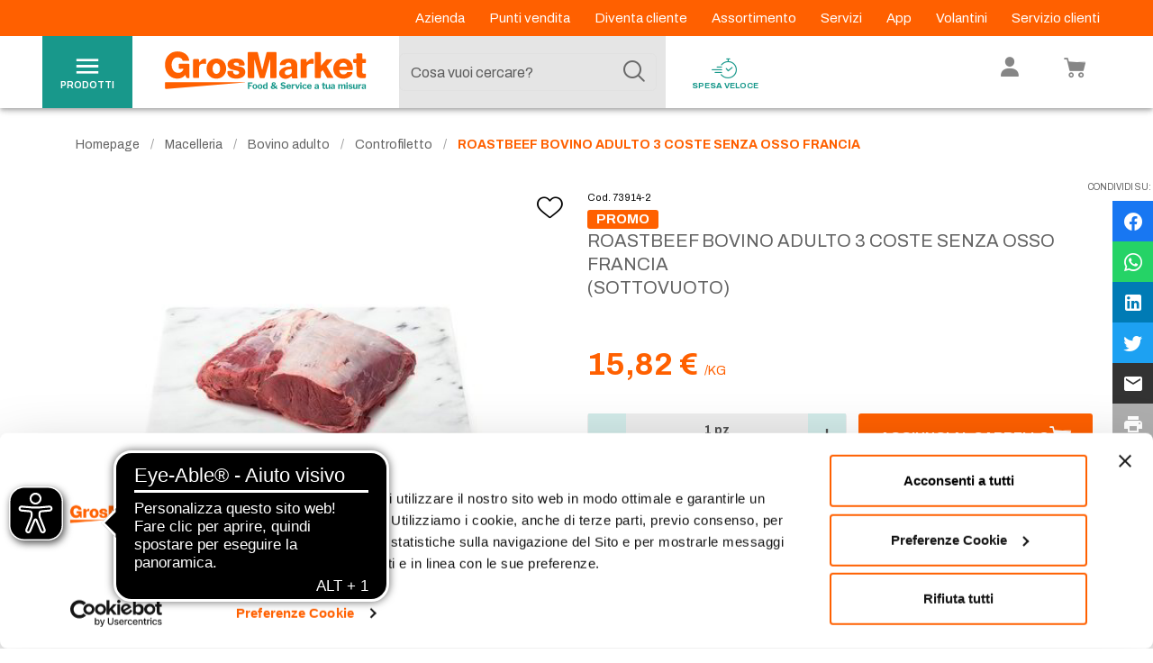

--- FILE ---
content_type: text/html
request_url: https://www.grosmarket.it/product/roastbeef-bovino-adulto-3-coste-senza-osso-francia
body_size: 2505
content:
<!DOCTYPE html><html lang="it"><head><meta charset="utf-8"><meta http-equiv="X-UA-Compatible" content="IE=edge"><meta name="viewport" content="width=device-width,initial-scale=1,maximum-scale=1,minimum-scale=1,user-scalable=no,minimal-ui,viewport-fit=cover"><meta name="apple-mobile-web-app-capable" content="yes"><meta name="apple-mobile-web-app-status-bar-style" content="black"><link rel="icon" href="/favicon.ico"><title>grosmarket</title><script>window.dataLayer = window.dataLayer || [];
      window.dataLayer.push({
        store: "Catalogo Globale",
        client: "site"
      });</script><script async src="https://cdn.eye-able.com/configs/www.grosmarket.it.js"></script><script async src="https://cdn.eye-able.com/public/js/eyeAble.js"></script><link rel="stylesheet" href="https://cdn.jsdelivr.net/npm/@mdi/font@latest/css/materialdesignicons.min.css"><script type="application/ld+json">{
        "@context": "https://schema.org",
        "@type": "Organization",
        "url": "https://www.grosmarket.it",
        "logo": "https://www.grosmarket.it/logo.png"
      }</script><script async src="https://www.google.com/recaptcha/enterprise.js?render=6Le6rM4mAAAAACtLf8gelbfCnILMI1L-wQ85CtgK"></script><link href="/css/chunk-07a530ea.527e0a5d.css" rel="prefetch"><link href="/css/chunk-085ed112.40acf60b.css" rel="prefetch"><link href="/css/chunk-0dd06968.0b3de889.css" rel="prefetch"><link href="/css/chunk-0ecbe532.6bc56ca0.css" rel="prefetch"><link href="/css/chunk-150207bc.57a9f5cc.css" rel="prefetch"><link href="/css/chunk-159ff2e2.0bc36443.css" rel="prefetch"><link href="/css/chunk-1bfa940e.43847ea1.css" rel="prefetch"><link href="/css/chunk-1da123ec.966e3907.css" rel="prefetch"><link href="/css/chunk-1e2ca966.57a9f5cc.css" rel="prefetch"><link href="/css/chunk-1e80a8b4.6d4d447b.css" rel="prefetch"><link href="/css/chunk-1fced0e0.25350611.css" rel="prefetch"><link href="/css/chunk-20897b18.57a9f5cc.css" rel="prefetch"><link href="/css/chunk-23dffd94.0a300b38.css" rel="prefetch"><link href="/css/chunk-2a4a0d5b.736be7f5.css" rel="prefetch"><link href="/css/chunk-2b4e5742.f548d630.css" rel="prefetch"><link href="/css/chunk-2e5a7e56.cc404288.css" rel="prefetch"><link href="/css/chunk-36cc5d19.9491450b.css" rel="prefetch"><link href="/css/chunk-376ee06a.e68317e3.css" rel="prefetch"><link href="/css/chunk-3c513224.00f1ae73.css" rel="prefetch"><link href="/css/chunk-3eb7a1a5.c264f355.css" rel="prefetch"><link href="/css/chunk-424ca384.57a9f5cc.css" rel="prefetch"><link href="/css/chunk-4f80d290.2a820ce3.css" rel="prefetch"><link href="/css/chunk-506533e9.9069e334.css" rel="prefetch"><link href="/css/chunk-540a95b6.17269189.css" rel="prefetch"><link href="/css/chunk-5ac0c796.f20dc8b9.css" rel="prefetch"><link href="/css/chunk-5c1725cf.f52f7c5c.css" rel="prefetch"><link href="/css/chunk-5dacbe49.915cb0c7.css" rel="prefetch"><link href="/css/chunk-5e19aae2.4a672929.css" rel="prefetch"><link href="/css/chunk-5e239336.67d6bc5b.css" rel="prefetch"><link href="/css/chunk-60ae2cfb.57a9f5cc.css" rel="prefetch"><link href="/css/chunk-61b0c727.cac06793.css" rel="prefetch"><link href="/css/chunk-62971a4c.f52f7c5c.css" rel="prefetch"><link href="/css/chunk-62cfc01e.dfd166d6.css" rel="prefetch"><link href="/css/chunk-68836f48.60d09e7c.css" rel="prefetch"><link href="/css/chunk-6b556dd2.551029e1.css" rel="prefetch"><link href="/css/chunk-6ebfcc16.d3a7d197.css" rel="prefetch"><link href="/css/chunk-6ede020e.bdf4acf2.css" rel="prefetch"><link href="/css/chunk-6f041b6e.c6c17074.css" rel="prefetch"><link href="/css/chunk-708ec589.e3929684.css" rel="prefetch"><link href="/css/chunk-719f35bf.c0a7c2bb.css" rel="prefetch"><link href="/css/chunk-741a52e6.551029e1.css" rel="prefetch"><link href="/css/chunk-75ef7ca5.9db8556a.css" rel="prefetch"><link href="/css/chunk-75f168e2.57a9f5cc.css" rel="prefetch"><link href="/css/chunk-796a053e.9bbd422d.css" rel="prefetch"><link href="/css/chunk-7abe3071.57a9f5cc.css" rel="prefetch"><link href="/css/chunk-7b346a9a.6d4d447b.css" rel="prefetch"><link href="/css/chunk-86f16e5c.9d18f8ea.css" rel="prefetch"><link href="/css/chunk-8d4bc642.04d129d1.css" rel="prefetch"><link href="/css/chunk-9b99e248.714e9c2e.css" rel="prefetch"><link href="/css/chunk-9ca46c84.d25b5fc9.css" rel="prefetch"><link href="/css/chunk-b53d707a.57a9f5cc.css" rel="prefetch"><link href="/css/chunk-b6d4d0f8.af829323.css" rel="prefetch"><link href="/css/chunk-c1cf83e8.c4172234.css" rel="prefetch"><link href="/css/chunk-ce4dfd68.a3dd5d40.css" rel="prefetch"><link href="/css/chunk-d7bd7d44.c902e369.css" rel="prefetch"><link href="/css/chunk-d894e256.63235d00.css" rel="prefetch"><link href="/css/chunk-def0f166.aad1fe88.css" rel="prefetch"><link href="/css/chunk-e79e424c.8e5298b2.css" rel="prefetch"><link href="/css/chunk-e8c26246.57a9f5cc.css" rel="prefetch"><link href="/css/chunk-ee36df12.9491450b.css" rel="prefetch"><link href="/css/chunk-eebc22c2.6f2870d1.css" rel="prefetch"><link href="/css/chunk-f3c54254.0e433876.css" rel="prefetch"><link href="/css/chunk-f6e80130.f7f86494.css" rel="prefetch"><link href="/js/analyticsServiceImplementation0.11e07017.js" rel="prefetch"><link href="/js/analyticsServiceImplementation1.176e7a59.js" rel="prefetch"><link href="/js/analyticsServiceImplementation2.c4cd9250.js" rel="prefetch"><link href="/js/analyticsServiceImplementation3.03c75b43.js" rel="prefetch"><link href="/js/analyticsServiceImplementation4.8f9fbf02.js" rel="prefetch"><link href="/js/analyticsServiceImplementation5.376f643d.js" rel="prefetch"><link href="/js/chunk-07a530ea.1e44d51b.js" rel="prefetch"><link href="/js/chunk-085ed112.2df2ed14.js" rel="prefetch"><link href="/js/chunk-0dd06968.cd4dff9e.js" rel="prefetch"><link href="/js/chunk-0ecbe532.7a9bfdc2.js" rel="prefetch"><link href="/js/chunk-150207bc.9aa8c5fd.js" rel="prefetch"><link href="/js/chunk-159ff2e2.698adfa3.js" rel="prefetch"><link href="/js/chunk-1bfa940e.55c382d7.js" rel="prefetch"><link href="/js/chunk-1da123ec.82df0a05.js" rel="prefetch"><link href="/js/chunk-1e2ca966.6a97b57d.js" rel="prefetch"><link href="/js/chunk-1e80a8b4.d488bd81.js" rel="prefetch"><link href="/js/chunk-1fced0e0.0033e859.js" rel="prefetch"><link href="/js/chunk-20897b18.a9a61bea.js" rel="prefetch"><link href="/js/chunk-23dffd94.e3383919.js" rel="prefetch"><link href="/js/chunk-2a4a0d5b.9441d2ca.js" rel="prefetch"><link href="/js/chunk-2b4e5742.5dda285f.js" rel="prefetch"><link href="/js/chunk-2d0e17c3.6c2117d3.js" rel="prefetch"><link href="/js/chunk-2d0e1f84.8162cbb1.js" rel="prefetch"><link href="/js/chunk-2d0e6c45.db758685.js" rel="prefetch"><link href="/js/chunk-2d2086b7.4d491fb8.js" rel="prefetch"><link href="/js/chunk-2d213aac.5e1632de.js" rel="prefetch"><link href="/js/chunk-2d224902.74be2644.js" rel="prefetch"><link href="/js/chunk-2d2308d5.a23fcab2.js" rel="prefetch"><link href="/js/chunk-2e5a7e56.f1458068.js" rel="prefetch"><link href="/js/chunk-36cc5d19.14f010b4.js" rel="prefetch"><link href="/js/chunk-376ee06a.1cb7100d.js" rel="prefetch"><link href="/js/chunk-3c513224.ef059e42.js" rel="prefetch"><link href="/js/chunk-3eb7a1a5.a5c75c77.js" rel="prefetch"><link href="/js/chunk-424ca384.db3d505e.js" rel="prefetch"><link href="/js/chunk-4bed19be.f8971145.js" rel="prefetch"><link href="/js/chunk-4f80d290.7493ca13.js" rel="prefetch"><link href="/js/chunk-506533e9.b1ba490e.js" rel="prefetch"><link href="/js/chunk-540a95b6.165187b6.js" rel="prefetch"><link href="/js/chunk-5ac0c796.5d7f030b.js" rel="prefetch"><link href="/js/chunk-5c1725cf.890e27bb.js" rel="prefetch"><link href="/js/chunk-5dacbe49.a0beaf8b.js" rel="prefetch"><link href="/js/chunk-5e19aae2.462315ef.js" rel="prefetch"><link href="/js/chunk-5e239336.cd31684c.js" rel="prefetch"><link href="/js/chunk-60ae2cfb.652c1b4d.js" rel="prefetch"><link href="/js/chunk-61b0c727.b22f24a5.js" rel="prefetch"><link href="/js/chunk-62971a4c.d8f6aa74.js" rel="prefetch"><link href="/js/chunk-62cfc01e.cadc280e.js" rel="prefetch"><link href="/js/chunk-68836f48.94bb0d05.js" rel="prefetch"><link href="/js/chunk-6b556dd2.faa06dab.js" rel="prefetch"><link href="/js/chunk-6ebfcc16.0a242208.js" rel="prefetch"><link href="/js/chunk-6ede020e.1cc39064.js" rel="prefetch"><link href="/js/chunk-6f041b6e.f2a684ee.js" rel="prefetch"><link href="/js/chunk-708ec589.7af38e66.js" rel="prefetch"><link href="/js/chunk-719f35bf.f1675dd0.js" rel="prefetch"><link href="/js/chunk-72de0926.d1ce44b9.js" rel="prefetch"><link href="/js/chunk-741a52e6.e7ae943e.js" rel="prefetch"><link href="/js/chunk-75ef7ca5.4afa5bde.js" rel="prefetch"><link href="/js/chunk-75f168e2.b143c675.js" rel="prefetch"><link href="/js/chunk-796a053e.6f3f6ea2.js" rel="prefetch"><link href="/js/chunk-7abe3071.6113bd86.js" rel="prefetch"><link href="/js/chunk-7b346a9a.90a3f824.js" rel="prefetch"><link href="/js/chunk-86f16e5c.2f441069.js" rel="prefetch"><link href="/js/chunk-8d4bc642.111d1a79.js" rel="prefetch"><link href="/js/chunk-9b99e248.35a0aefb.js" rel="prefetch"><link href="/js/chunk-9ca46c84.9c9a96db.js" rel="prefetch"><link href="/js/chunk-b53d707a.5690b1d2.js" rel="prefetch"><link href="/js/chunk-b6d4d0f8.476bf074.js" rel="prefetch"><link href="/js/chunk-c1cf83e8.7c39ffad.js" rel="prefetch"><link href="/js/chunk-c69e249c.433a7351.js" rel="prefetch"><link href="/js/chunk-ce4dfd68.f79166b9.js" rel="prefetch"><link href="/js/chunk-d7bd7d44.dc43c9b8.js" rel="prefetch"><link href="/js/chunk-d894e256.93d7494c.js" rel="prefetch"><link href="/js/chunk-def0f166.9f7260f0.js" rel="prefetch"><link href="/js/chunk-e79e424c.7200a769.js" rel="prefetch"><link href="/js/chunk-e8c26246.e144b60b.js" rel="prefetch"><link href="/js/chunk-ee36df12.50a14e6e.js" rel="prefetch"><link href="/js/chunk-eebc22c2.adfb75a3.js" rel="prefetch"><link href="/js/chunk-f3c54254.3edbf04a.js" rel="prefetch"><link href="/js/chunk-f6e80130.a74f3abc.js" rel="prefetch"><link href="/css/chunk-common.058ec79d.css" rel="preload" as="style"><link href="/css/chunk-vendors.365f37dc.css" rel="preload" as="style"><link href="/css/index.c29aafb9.css" rel="preload" as="style"><link href="/js/chunk-common.f826f9ce.js" rel="preload" as="script"><link href="/js/chunk-vendors.ed4fbcf5.js" rel="preload" as="script"><link href="/js/index.7598d997.js" rel="preload" as="script"><link href="/css/chunk-vendors.365f37dc.css" rel="stylesheet"><link href="/css/chunk-common.058ec79d.css" rel="stylesheet"><link href="/css/index.c29aafb9.css" rel="stylesheet"></head><body><noscript><strong>Siamo spiacenti ma grosmarket non funziona correttamente senza Javascript. La preghiamo di abilitare javascript per continuare.</strong></noscript><!--[if lte IE 11]>
      <p class="browsehappy">
        Stai utilizzando un browser troppo vecchio. Per continuare la
        navigazione puoi
        <a href="http://browsehappy.com/">aggiornare il tuo browser</a>.
      </p>
    <![endif]--><div id="app"></div><script src="/js/chunk-vendors.ed4fbcf5.js"></script><script src="/js/chunk-common.f826f9ce.js"></script><script src="/js/index.7598d997.js"></script></body></html>

--- FILE ---
content_type: text/html; charset=utf-8
request_url: https://www.google.com/recaptcha/enterprise/anchor?ar=1&k=6Le6rM4mAAAAACtLf8gelbfCnILMI1L-wQ85CtgK&co=aHR0cHM6Ly93d3cuZ3Jvc21hcmtldC5pdDo0NDM.&hl=en&v=9TiwnJFHeuIw_s0wSd3fiKfN&size=invisible&anchor-ms=20000&execute-ms=30000&cb=1mg5jroz5toi
body_size: 48369
content:
<!DOCTYPE HTML><html dir="ltr" lang="en"><head><meta http-equiv="Content-Type" content="text/html; charset=UTF-8">
<meta http-equiv="X-UA-Compatible" content="IE=edge">
<title>reCAPTCHA</title>
<style type="text/css">
/* cyrillic-ext */
@font-face {
  font-family: 'Roboto';
  font-style: normal;
  font-weight: 400;
  font-stretch: 100%;
  src: url(//fonts.gstatic.com/s/roboto/v48/KFO7CnqEu92Fr1ME7kSn66aGLdTylUAMa3GUBHMdazTgWw.woff2) format('woff2');
  unicode-range: U+0460-052F, U+1C80-1C8A, U+20B4, U+2DE0-2DFF, U+A640-A69F, U+FE2E-FE2F;
}
/* cyrillic */
@font-face {
  font-family: 'Roboto';
  font-style: normal;
  font-weight: 400;
  font-stretch: 100%;
  src: url(//fonts.gstatic.com/s/roboto/v48/KFO7CnqEu92Fr1ME7kSn66aGLdTylUAMa3iUBHMdazTgWw.woff2) format('woff2');
  unicode-range: U+0301, U+0400-045F, U+0490-0491, U+04B0-04B1, U+2116;
}
/* greek-ext */
@font-face {
  font-family: 'Roboto';
  font-style: normal;
  font-weight: 400;
  font-stretch: 100%;
  src: url(//fonts.gstatic.com/s/roboto/v48/KFO7CnqEu92Fr1ME7kSn66aGLdTylUAMa3CUBHMdazTgWw.woff2) format('woff2');
  unicode-range: U+1F00-1FFF;
}
/* greek */
@font-face {
  font-family: 'Roboto';
  font-style: normal;
  font-weight: 400;
  font-stretch: 100%;
  src: url(//fonts.gstatic.com/s/roboto/v48/KFO7CnqEu92Fr1ME7kSn66aGLdTylUAMa3-UBHMdazTgWw.woff2) format('woff2');
  unicode-range: U+0370-0377, U+037A-037F, U+0384-038A, U+038C, U+038E-03A1, U+03A3-03FF;
}
/* math */
@font-face {
  font-family: 'Roboto';
  font-style: normal;
  font-weight: 400;
  font-stretch: 100%;
  src: url(//fonts.gstatic.com/s/roboto/v48/KFO7CnqEu92Fr1ME7kSn66aGLdTylUAMawCUBHMdazTgWw.woff2) format('woff2');
  unicode-range: U+0302-0303, U+0305, U+0307-0308, U+0310, U+0312, U+0315, U+031A, U+0326-0327, U+032C, U+032F-0330, U+0332-0333, U+0338, U+033A, U+0346, U+034D, U+0391-03A1, U+03A3-03A9, U+03B1-03C9, U+03D1, U+03D5-03D6, U+03F0-03F1, U+03F4-03F5, U+2016-2017, U+2034-2038, U+203C, U+2040, U+2043, U+2047, U+2050, U+2057, U+205F, U+2070-2071, U+2074-208E, U+2090-209C, U+20D0-20DC, U+20E1, U+20E5-20EF, U+2100-2112, U+2114-2115, U+2117-2121, U+2123-214F, U+2190, U+2192, U+2194-21AE, U+21B0-21E5, U+21F1-21F2, U+21F4-2211, U+2213-2214, U+2216-22FF, U+2308-230B, U+2310, U+2319, U+231C-2321, U+2336-237A, U+237C, U+2395, U+239B-23B7, U+23D0, U+23DC-23E1, U+2474-2475, U+25AF, U+25B3, U+25B7, U+25BD, U+25C1, U+25CA, U+25CC, U+25FB, U+266D-266F, U+27C0-27FF, U+2900-2AFF, U+2B0E-2B11, U+2B30-2B4C, U+2BFE, U+3030, U+FF5B, U+FF5D, U+1D400-1D7FF, U+1EE00-1EEFF;
}
/* symbols */
@font-face {
  font-family: 'Roboto';
  font-style: normal;
  font-weight: 400;
  font-stretch: 100%;
  src: url(//fonts.gstatic.com/s/roboto/v48/KFO7CnqEu92Fr1ME7kSn66aGLdTylUAMaxKUBHMdazTgWw.woff2) format('woff2');
  unicode-range: U+0001-000C, U+000E-001F, U+007F-009F, U+20DD-20E0, U+20E2-20E4, U+2150-218F, U+2190, U+2192, U+2194-2199, U+21AF, U+21E6-21F0, U+21F3, U+2218-2219, U+2299, U+22C4-22C6, U+2300-243F, U+2440-244A, U+2460-24FF, U+25A0-27BF, U+2800-28FF, U+2921-2922, U+2981, U+29BF, U+29EB, U+2B00-2BFF, U+4DC0-4DFF, U+FFF9-FFFB, U+10140-1018E, U+10190-1019C, U+101A0, U+101D0-101FD, U+102E0-102FB, U+10E60-10E7E, U+1D2C0-1D2D3, U+1D2E0-1D37F, U+1F000-1F0FF, U+1F100-1F1AD, U+1F1E6-1F1FF, U+1F30D-1F30F, U+1F315, U+1F31C, U+1F31E, U+1F320-1F32C, U+1F336, U+1F378, U+1F37D, U+1F382, U+1F393-1F39F, U+1F3A7-1F3A8, U+1F3AC-1F3AF, U+1F3C2, U+1F3C4-1F3C6, U+1F3CA-1F3CE, U+1F3D4-1F3E0, U+1F3ED, U+1F3F1-1F3F3, U+1F3F5-1F3F7, U+1F408, U+1F415, U+1F41F, U+1F426, U+1F43F, U+1F441-1F442, U+1F444, U+1F446-1F449, U+1F44C-1F44E, U+1F453, U+1F46A, U+1F47D, U+1F4A3, U+1F4B0, U+1F4B3, U+1F4B9, U+1F4BB, U+1F4BF, U+1F4C8-1F4CB, U+1F4D6, U+1F4DA, U+1F4DF, U+1F4E3-1F4E6, U+1F4EA-1F4ED, U+1F4F7, U+1F4F9-1F4FB, U+1F4FD-1F4FE, U+1F503, U+1F507-1F50B, U+1F50D, U+1F512-1F513, U+1F53E-1F54A, U+1F54F-1F5FA, U+1F610, U+1F650-1F67F, U+1F687, U+1F68D, U+1F691, U+1F694, U+1F698, U+1F6AD, U+1F6B2, U+1F6B9-1F6BA, U+1F6BC, U+1F6C6-1F6CF, U+1F6D3-1F6D7, U+1F6E0-1F6EA, U+1F6F0-1F6F3, U+1F6F7-1F6FC, U+1F700-1F7FF, U+1F800-1F80B, U+1F810-1F847, U+1F850-1F859, U+1F860-1F887, U+1F890-1F8AD, U+1F8B0-1F8BB, U+1F8C0-1F8C1, U+1F900-1F90B, U+1F93B, U+1F946, U+1F984, U+1F996, U+1F9E9, U+1FA00-1FA6F, U+1FA70-1FA7C, U+1FA80-1FA89, U+1FA8F-1FAC6, U+1FACE-1FADC, U+1FADF-1FAE9, U+1FAF0-1FAF8, U+1FB00-1FBFF;
}
/* vietnamese */
@font-face {
  font-family: 'Roboto';
  font-style: normal;
  font-weight: 400;
  font-stretch: 100%;
  src: url(//fonts.gstatic.com/s/roboto/v48/KFO7CnqEu92Fr1ME7kSn66aGLdTylUAMa3OUBHMdazTgWw.woff2) format('woff2');
  unicode-range: U+0102-0103, U+0110-0111, U+0128-0129, U+0168-0169, U+01A0-01A1, U+01AF-01B0, U+0300-0301, U+0303-0304, U+0308-0309, U+0323, U+0329, U+1EA0-1EF9, U+20AB;
}
/* latin-ext */
@font-face {
  font-family: 'Roboto';
  font-style: normal;
  font-weight: 400;
  font-stretch: 100%;
  src: url(//fonts.gstatic.com/s/roboto/v48/KFO7CnqEu92Fr1ME7kSn66aGLdTylUAMa3KUBHMdazTgWw.woff2) format('woff2');
  unicode-range: U+0100-02BA, U+02BD-02C5, U+02C7-02CC, U+02CE-02D7, U+02DD-02FF, U+0304, U+0308, U+0329, U+1D00-1DBF, U+1E00-1E9F, U+1EF2-1EFF, U+2020, U+20A0-20AB, U+20AD-20C0, U+2113, U+2C60-2C7F, U+A720-A7FF;
}
/* latin */
@font-face {
  font-family: 'Roboto';
  font-style: normal;
  font-weight: 400;
  font-stretch: 100%;
  src: url(//fonts.gstatic.com/s/roboto/v48/KFO7CnqEu92Fr1ME7kSn66aGLdTylUAMa3yUBHMdazQ.woff2) format('woff2');
  unicode-range: U+0000-00FF, U+0131, U+0152-0153, U+02BB-02BC, U+02C6, U+02DA, U+02DC, U+0304, U+0308, U+0329, U+2000-206F, U+20AC, U+2122, U+2191, U+2193, U+2212, U+2215, U+FEFF, U+FFFD;
}
/* cyrillic-ext */
@font-face {
  font-family: 'Roboto';
  font-style: normal;
  font-weight: 500;
  font-stretch: 100%;
  src: url(//fonts.gstatic.com/s/roboto/v48/KFO7CnqEu92Fr1ME7kSn66aGLdTylUAMa3GUBHMdazTgWw.woff2) format('woff2');
  unicode-range: U+0460-052F, U+1C80-1C8A, U+20B4, U+2DE0-2DFF, U+A640-A69F, U+FE2E-FE2F;
}
/* cyrillic */
@font-face {
  font-family: 'Roboto';
  font-style: normal;
  font-weight: 500;
  font-stretch: 100%;
  src: url(//fonts.gstatic.com/s/roboto/v48/KFO7CnqEu92Fr1ME7kSn66aGLdTylUAMa3iUBHMdazTgWw.woff2) format('woff2');
  unicode-range: U+0301, U+0400-045F, U+0490-0491, U+04B0-04B1, U+2116;
}
/* greek-ext */
@font-face {
  font-family: 'Roboto';
  font-style: normal;
  font-weight: 500;
  font-stretch: 100%;
  src: url(//fonts.gstatic.com/s/roboto/v48/KFO7CnqEu92Fr1ME7kSn66aGLdTylUAMa3CUBHMdazTgWw.woff2) format('woff2');
  unicode-range: U+1F00-1FFF;
}
/* greek */
@font-face {
  font-family: 'Roboto';
  font-style: normal;
  font-weight: 500;
  font-stretch: 100%;
  src: url(//fonts.gstatic.com/s/roboto/v48/KFO7CnqEu92Fr1ME7kSn66aGLdTylUAMa3-UBHMdazTgWw.woff2) format('woff2');
  unicode-range: U+0370-0377, U+037A-037F, U+0384-038A, U+038C, U+038E-03A1, U+03A3-03FF;
}
/* math */
@font-face {
  font-family: 'Roboto';
  font-style: normal;
  font-weight: 500;
  font-stretch: 100%;
  src: url(//fonts.gstatic.com/s/roboto/v48/KFO7CnqEu92Fr1ME7kSn66aGLdTylUAMawCUBHMdazTgWw.woff2) format('woff2');
  unicode-range: U+0302-0303, U+0305, U+0307-0308, U+0310, U+0312, U+0315, U+031A, U+0326-0327, U+032C, U+032F-0330, U+0332-0333, U+0338, U+033A, U+0346, U+034D, U+0391-03A1, U+03A3-03A9, U+03B1-03C9, U+03D1, U+03D5-03D6, U+03F0-03F1, U+03F4-03F5, U+2016-2017, U+2034-2038, U+203C, U+2040, U+2043, U+2047, U+2050, U+2057, U+205F, U+2070-2071, U+2074-208E, U+2090-209C, U+20D0-20DC, U+20E1, U+20E5-20EF, U+2100-2112, U+2114-2115, U+2117-2121, U+2123-214F, U+2190, U+2192, U+2194-21AE, U+21B0-21E5, U+21F1-21F2, U+21F4-2211, U+2213-2214, U+2216-22FF, U+2308-230B, U+2310, U+2319, U+231C-2321, U+2336-237A, U+237C, U+2395, U+239B-23B7, U+23D0, U+23DC-23E1, U+2474-2475, U+25AF, U+25B3, U+25B7, U+25BD, U+25C1, U+25CA, U+25CC, U+25FB, U+266D-266F, U+27C0-27FF, U+2900-2AFF, U+2B0E-2B11, U+2B30-2B4C, U+2BFE, U+3030, U+FF5B, U+FF5D, U+1D400-1D7FF, U+1EE00-1EEFF;
}
/* symbols */
@font-face {
  font-family: 'Roboto';
  font-style: normal;
  font-weight: 500;
  font-stretch: 100%;
  src: url(//fonts.gstatic.com/s/roboto/v48/KFO7CnqEu92Fr1ME7kSn66aGLdTylUAMaxKUBHMdazTgWw.woff2) format('woff2');
  unicode-range: U+0001-000C, U+000E-001F, U+007F-009F, U+20DD-20E0, U+20E2-20E4, U+2150-218F, U+2190, U+2192, U+2194-2199, U+21AF, U+21E6-21F0, U+21F3, U+2218-2219, U+2299, U+22C4-22C6, U+2300-243F, U+2440-244A, U+2460-24FF, U+25A0-27BF, U+2800-28FF, U+2921-2922, U+2981, U+29BF, U+29EB, U+2B00-2BFF, U+4DC0-4DFF, U+FFF9-FFFB, U+10140-1018E, U+10190-1019C, U+101A0, U+101D0-101FD, U+102E0-102FB, U+10E60-10E7E, U+1D2C0-1D2D3, U+1D2E0-1D37F, U+1F000-1F0FF, U+1F100-1F1AD, U+1F1E6-1F1FF, U+1F30D-1F30F, U+1F315, U+1F31C, U+1F31E, U+1F320-1F32C, U+1F336, U+1F378, U+1F37D, U+1F382, U+1F393-1F39F, U+1F3A7-1F3A8, U+1F3AC-1F3AF, U+1F3C2, U+1F3C4-1F3C6, U+1F3CA-1F3CE, U+1F3D4-1F3E0, U+1F3ED, U+1F3F1-1F3F3, U+1F3F5-1F3F7, U+1F408, U+1F415, U+1F41F, U+1F426, U+1F43F, U+1F441-1F442, U+1F444, U+1F446-1F449, U+1F44C-1F44E, U+1F453, U+1F46A, U+1F47D, U+1F4A3, U+1F4B0, U+1F4B3, U+1F4B9, U+1F4BB, U+1F4BF, U+1F4C8-1F4CB, U+1F4D6, U+1F4DA, U+1F4DF, U+1F4E3-1F4E6, U+1F4EA-1F4ED, U+1F4F7, U+1F4F9-1F4FB, U+1F4FD-1F4FE, U+1F503, U+1F507-1F50B, U+1F50D, U+1F512-1F513, U+1F53E-1F54A, U+1F54F-1F5FA, U+1F610, U+1F650-1F67F, U+1F687, U+1F68D, U+1F691, U+1F694, U+1F698, U+1F6AD, U+1F6B2, U+1F6B9-1F6BA, U+1F6BC, U+1F6C6-1F6CF, U+1F6D3-1F6D7, U+1F6E0-1F6EA, U+1F6F0-1F6F3, U+1F6F7-1F6FC, U+1F700-1F7FF, U+1F800-1F80B, U+1F810-1F847, U+1F850-1F859, U+1F860-1F887, U+1F890-1F8AD, U+1F8B0-1F8BB, U+1F8C0-1F8C1, U+1F900-1F90B, U+1F93B, U+1F946, U+1F984, U+1F996, U+1F9E9, U+1FA00-1FA6F, U+1FA70-1FA7C, U+1FA80-1FA89, U+1FA8F-1FAC6, U+1FACE-1FADC, U+1FADF-1FAE9, U+1FAF0-1FAF8, U+1FB00-1FBFF;
}
/* vietnamese */
@font-face {
  font-family: 'Roboto';
  font-style: normal;
  font-weight: 500;
  font-stretch: 100%;
  src: url(//fonts.gstatic.com/s/roboto/v48/KFO7CnqEu92Fr1ME7kSn66aGLdTylUAMa3OUBHMdazTgWw.woff2) format('woff2');
  unicode-range: U+0102-0103, U+0110-0111, U+0128-0129, U+0168-0169, U+01A0-01A1, U+01AF-01B0, U+0300-0301, U+0303-0304, U+0308-0309, U+0323, U+0329, U+1EA0-1EF9, U+20AB;
}
/* latin-ext */
@font-face {
  font-family: 'Roboto';
  font-style: normal;
  font-weight: 500;
  font-stretch: 100%;
  src: url(//fonts.gstatic.com/s/roboto/v48/KFO7CnqEu92Fr1ME7kSn66aGLdTylUAMa3KUBHMdazTgWw.woff2) format('woff2');
  unicode-range: U+0100-02BA, U+02BD-02C5, U+02C7-02CC, U+02CE-02D7, U+02DD-02FF, U+0304, U+0308, U+0329, U+1D00-1DBF, U+1E00-1E9F, U+1EF2-1EFF, U+2020, U+20A0-20AB, U+20AD-20C0, U+2113, U+2C60-2C7F, U+A720-A7FF;
}
/* latin */
@font-face {
  font-family: 'Roboto';
  font-style: normal;
  font-weight: 500;
  font-stretch: 100%;
  src: url(//fonts.gstatic.com/s/roboto/v48/KFO7CnqEu92Fr1ME7kSn66aGLdTylUAMa3yUBHMdazQ.woff2) format('woff2');
  unicode-range: U+0000-00FF, U+0131, U+0152-0153, U+02BB-02BC, U+02C6, U+02DA, U+02DC, U+0304, U+0308, U+0329, U+2000-206F, U+20AC, U+2122, U+2191, U+2193, U+2212, U+2215, U+FEFF, U+FFFD;
}
/* cyrillic-ext */
@font-face {
  font-family: 'Roboto';
  font-style: normal;
  font-weight: 900;
  font-stretch: 100%;
  src: url(//fonts.gstatic.com/s/roboto/v48/KFO7CnqEu92Fr1ME7kSn66aGLdTylUAMa3GUBHMdazTgWw.woff2) format('woff2');
  unicode-range: U+0460-052F, U+1C80-1C8A, U+20B4, U+2DE0-2DFF, U+A640-A69F, U+FE2E-FE2F;
}
/* cyrillic */
@font-face {
  font-family: 'Roboto';
  font-style: normal;
  font-weight: 900;
  font-stretch: 100%;
  src: url(//fonts.gstatic.com/s/roboto/v48/KFO7CnqEu92Fr1ME7kSn66aGLdTylUAMa3iUBHMdazTgWw.woff2) format('woff2');
  unicode-range: U+0301, U+0400-045F, U+0490-0491, U+04B0-04B1, U+2116;
}
/* greek-ext */
@font-face {
  font-family: 'Roboto';
  font-style: normal;
  font-weight: 900;
  font-stretch: 100%;
  src: url(//fonts.gstatic.com/s/roboto/v48/KFO7CnqEu92Fr1ME7kSn66aGLdTylUAMa3CUBHMdazTgWw.woff2) format('woff2');
  unicode-range: U+1F00-1FFF;
}
/* greek */
@font-face {
  font-family: 'Roboto';
  font-style: normal;
  font-weight: 900;
  font-stretch: 100%;
  src: url(//fonts.gstatic.com/s/roboto/v48/KFO7CnqEu92Fr1ME7kSn66aGLdTylUAMa3-UBHMdazTgWw.woff2) format('woff2');
  unicode-range: U+0370-0377, U+037A-037F, U+0384-038A, U+038C, U+038E-03A1, U+03A3-03FF;
}
/* math */
@font-face {
  font-family: 'Roboto';
  font-style: normal;
  font-weight: 900;
  font-stretch: 100%;
  src: url(//fonts.gstatic.com/s/roboto/v48/KFO7CnqEu92Fr1ME7kSn66aGLdTylUAMawCUBHMdazTgWw.woff2) format('woff2');
  unicode-range: U+0302-0303, U+0305, U+0307-0308, U+0310, U+0312, U+0315, U+031A, U+0326-0327, U+032C, U+032F-0330, U+0332-0333, U+0338, U+033A, U+0346, U+034D, U+0391-03A1, U+03A3-03A9, U+03B1-03C9, U+03D1, U+03D5-03D6, U+03F0-03F1, U+03F4-03F5, U+2016-2017, U+2034-2038, U+203C, U+2040, U+2043, U+2047, U+2050, U+2057, U+205F, U+2070-2071, U+2074-208E, U+2090-209C, U+20D0-20DC, U+20E1, U+20E5-20EF, U+2100-2112, U+2114-2115, U+2117-2121, U+2123-214F, U+2190, U+2192, U+2194-21AE, U+21B0-21E5, U+21F1-21F2, U+21F4-2211, U+2213-2214, U+2216-22FF, U+2308-230B, U+2310, U+2319, U+231C-2321, U+2336-237A, U+237C, U+2395, U+239B-23B7, U+23D0, U+23DC-23E1, U+2474-2475, U+25AF, U+25B3, U+25B7, U+25BD, U+25C1, U+25CA, U+25CC, U+25FB, U+266D-266F, U+27C0-27FF, U+2900-2AFF, U+2B0E-2B11, U+2B30-2B4C, U+2BFE, U+3030, U+FF5B, U+FF5D, U+1D400-1D7FF, U+1EE00-1EEFF;
}
/* symbols */
@font-face {
  font-family: 'Roboto';
  font-style: normal;
  font-weight: 900;
  font-stretch: 100%;
  src: url(//fonts.gstatic.com/s/roboto/v48/KFO7CnqEu92Fr1ME7kSn66aGLdTylUAMaxKUBHMdazTgWw.woff2) format('woff2');
  unicode-range: U+0001-000C, U+000E-001F, U+007F-009F, U+20DD-20E0, U+20E2-20E4, U+2150-218F, U+2190, U+2192, U+2194-2199, U+21AF, U+21E6-21F0, U+21F3, U+2218-2219, U+2299, U+22C4-22C6, U+2300-243F, U+2440-244A, U+2460-24FF, U+25A0-27BF, U+2800-28FF, U+2921-2922, U+2981, U+29BF, U+29EB, U+2B00-2BFF, U+4DC0-4DFF, U+FFF9-FFFB, U+10140-1018E, U+10190-1019C, U+101A0, U+101D0-101FD, U+102E0-102FB, U+10E60-10E7E, U+1D2C0-1D2D3, U+1D2E0-1D37F, U+1F000-1F0FF, U+1F100-1F1AD, U+1F1E6-1F1FF, U+1F30D-1F30F, U+1F315, U+1F31C, U+1F31E, U+1F320-1F32C, U+1F336, U+1F378, U+1F37D, U+1F382, U+1F393-1F39F, U+1F3A7-1F3A8, U+1F3AC-1F3AF, U+1F3C2, U+1F3C4-1F3C6, U+1F3CA-1F3CE, U+1F3D4-1F3E0, U+1F3ED, U+1F3F1-1F3F3, U+1F3F5-1F3F7, U+1F408, U+1F415, U+1F41F, U+1F426, U+1F43F, U+1F441-1F442, U+1F444, U+1F446-1F449, U+1F44C-1F44E, U+1F453, U+1F46A, U+1F47D, U+1F4A3, U+1F4B0, U+1F4B3, U+1F4B9, U+1F4BB, U+1F4BF, U+1F4C8-1F4CB, U+1F4D6, U+1F4DA, U+1F4DF, U+1F4E3-1F4E6, U+1F4EA-1F4ED, U+1F4F7, U+1F4F9-1F4FB, U+1F4FD-1F4FE, U+1F503, U+1F507-1F50B, U+1F50D, U+1F512-1F513, U+1F53E-1F54A, U+1F54F-1F5FA, U+1F610, U+1F650-1F67F, U+1F687, U+1F68D, U+1F691, U+1F694, U+1F698, U+1F6AD, U+1F6B2, U+1F6B9-1F6BA, U+1F6BC, U+1F6C6-1F6CF, U+1F6D3-1F6D7, U+1F6E0-1F6EA, U+1F6F0-1F6F3, U+1F6F7-1F6FC, U+1F700-1F7FF, U+1F800-1F80B, U+1F810-1F847, U+1F850-1F859, U+1F860-1F887, U+1F890-1F8AD, U+1F8B0-1F8BB, U+1F8C0-1F8C1, U+1F900-1F90B, U+1F93B, U+1F946, U+1F984, U+1F996, U+1F9E9, U+1FA00-1FA6F, U+1FA70-1FA7C, U+1FA80-1FA89, U+1FA8F-1FAC6, U+1FACE-1FADC, U+1FADF-1FAE9, U+1FAF0-1FAF8, U+1FB00-1FBFF;
}
/* vietnamese */
@font-face {
  font-family: 'Roboto';
  font-style: normal;
  font-weight: 900;
  font-stretch: 100%;
  src: url(//fonts.gstatic.com/s/roboto/v48/KFO7CnqEu92Fr1ME7kSn66aGLdTylUAMa3OUBHMdazTgWw.woff2) format('woff2');
  unicode-range: U+0102-0103, U+0110-0111, U+0128-0129, U+0168-0169, U+01A0-01A1, U+01AF-01B0, U+0300-0301, U+0303-0304, U+0308-0309, U+0323, U+0329, U+1EA0-1EF9, U+20AB;
}
/* latin-ext */
@font-face {
  font-family: 'Roboto';
  font-style: normal;
  font-weight: 900;
  font-stretch: 100%;
  src: url(//fonts.gstatic.com/s/roboto/v48/KFO7CnqEu92Fr1ME7kSn66aGLdTylUAMa3KUBHMdazTgWw.woff2) format('woff2');
  unicode-range: U+0100-02BA, U+02BD-02C5, U+02C7-02CC, U+02CE-02D7, U+02DD-02FF, U+0304, U+0308, U+0329, U+1D00-1DBF, U+1E00-1E9F, U+1EF2-1EFF, U+2020, U+20A0-20AB, U+20AD-20C0, U+2113, U+2C60-2C7F, U+A720-A7FF;
}
/* latin */
@font-face {
  font-family: 'Roboto';
  font-style: normal;
  font-weight: 900;
  font-stretch: 100%;
  src: url(//fonts.gstatic.com/s/roboto/v48/KFO7CnqEu92Fr1ME7kSn66aGLdTylUAMa3yUBHMdazQ.woff2) format('woff2');
  unicode-range: U+0000-00FF, U+0131, U+0152-0153, U+02BB-02BC, U+02C6, U+02DA, U+02DC, U+0304, U+0308, U+0329, U+2000-206F, U+20AC, U+2122, U+2191, U+2193, U+2212, U+2215, U+FEFF, U+FFFD;
}

</style>
<link rel="stylesheet" type="text/css" href="https://www.gstatic.com/recaptcha/releases/9TiwnJFHeuIw_s0wSd3fiKfN/styles__ltr.css">
<script nonce="IoDGAmD_QBbt6jtyBqNCQg" type="text/javascript">window['__recaptcha_api'] = 'https://www.google.com/recaptcha/enterprise/';</script>
<script type="text/javascript" src="https://www.gstatic.com/recaptcha/releases/9TiwnJFHeuIw_s0wSd3fiKfN/recaptcha__en.js" nonce="IoDGAmD_QBbt6jtyBqNCQg">
      
    </script></head>
<body><div id="rc-anchor-alert" class="rc-anchor-alert"></div>
<input type="hidden" id="recaptcha-token" value="[base64]">
<script type="text/javascript" nonce="IoDGAmD_QBbt6jtyBqNCQg">
      recaptcha.anchor.Main.init("[\x22ainput\x22,[\x22bgdata\x22,\x22\x22,\[base64]/[base64]/[base64]/[base64]/[base64]/[base64]/[base64]/[base64]/[base64]/[base64]\\u003d\x22,\[base64]\x22,\x22GcOhw7zDhMOMYgLDrcO7wrbCkcOcbcKEwpDDqMOJw5dpwpwDDQsUw718VlU6Zj/[base64]/[base64]/w5/[base64]/Co04yazhWDxfDnsO6w6jDh8Kmw4BKbMOMRXF9wrfDthFww4rDr8K7GRfDqsKqwoIWIEPCpRN/w6gmwqrCiEo+dcONfkxVw6QcBMK4wpUYwo1IYcOAf8OSw4RnAzHDnkPCucKvE8KYGMKFGMKFw5vChcKCwoAww7vDiV4Hw4vDpgvCuVZNw7EfCsKVHi/[base64]/SMOxw7zCrx3ChSw6wp4EwopARMKGVcKzaz3DrWhUQcK8wrvDusK3w5bDk8KXw7LDkC3CiUjCoMOiwp7Cn8K3wqvDgR7DrcKtI8K3dlbDvMOcwpbDmMKYw5zCgMOewpYnTcKrwpZ9Rxt5wpwZwpQ1PcK6wqfDnGnDqsKQw5XCv8OaDW9SwpYrwr/[base64]/Cn0vCmHlQw549IVnCisOLwpktw7/[base64]/Ch8OBVsK4wpNKNhUzYBvDicOACF/[base64]/wrjDnXYfw4LCocKGacOsX8KAwpQNS2VZw4rDksOowpMUak/CkcKgwp3CgmAQw77Dp8OeCFLDqsORODXCq8OOPzjCs2QxwpPCmh/DrUx9w4pjS8KFJW9UwrPCvMKjw7bDtcKaw7XDo0BMEcKMwozCscKdEhdKwofDpT1Fw5vDslpWw7zDksOAVFPDgm/[base64]/S8K3BVN5DsKew53CsiVmH0/DncKocnPCgsKTwqcCw6LCiCzDkHDClmbDiGTCpcKGFMKnF8OMTMO7PsKISH83w6AhwrVcfcOpG8OoDgUxwrTDs8OBwoLDlk03w6Edw4LDpsKuwqgeFsO/w5/ChGjCikrCgMOvw7JtR8OUwr9Nw7bCkcK/[base64]/CucOEb8KBfMKEw5jCmTXCikbCnEALw4vCiMOlPAtcw7DDuB92w4I3w6tswpRTD2s3wqoKw4NwciVUcRPDj3PDo8OuJjhnwoMKWhXCklE7RsKHKcOswrDCiCbCsMKUwoLCgsO7cMOEez/DmAc4w7LChm3DgcOGwoUxwqHDosKFEC/DnTYUwqDDgSF8fj3DoMOKwrcDw6XDvCdBPsK/w65mwrLDkcKhw6DDs0kJw5bDs8KhwqN1w6RXAsOqwqzDt8KqJMOwKMKZwojCmMKSw7Fyw7HClcKGw7FzTcK3e8O5dcOHw7PCsnbCn8OfMQfDkk7ChFESwoHCmsKbPcO7wq0TwqwxGEQ4w41HT8KvwpMLZFJ0woQuwp/DpX7CvcKpN1kaw4XCiTR7J8Oqw7zDq8O3wqHCplzDrMKdXhRtwq/[base64]/JlvDtsOZwoHCk8KOf8OCw4zCpykww5ZNeX0eGnrDjMOgQsKCw6dRw6XCiAzDrFvDqUZPJcKGWEchaUR5eMKTMcOnw5/[base64]/CqsORUsOCOMOew4ZKwqA3wr17LGPDk8KXYsOEw5BOw4N3wpw6LSRDw5R0w4B0EcOKJVtdw6rDlcOaw5rDhMKRNynDiy3DlAHDnGDCs8KWHcOzMgjDtsOhBcKHw5VzEyTDhVPDqADCiR8ewqnCtBoywq7Cp8KswoR2wolxJnLDrsK0wqd/OUxfLMKtwpfDnsOde8KPEcOuwocEacKMw5TDqsK3HDhow4bCqDpTWDtFw43CqcOlEsOddzTCrH84wodAGlbCq8Oaw7NuZDJtEcOxwpg9QcKJCsKgwpd0w4ZxdiPDhH5GwobCp8KZDWIHw5o8wrc8YMKvw6HCiFnDrMOdd8OIwq/ChD1UAjfDg8K1wrTCiknDu0cnw4tlEW/CjMOvwo0mZ8OeNMK/KHVmw6HDvFA/w4xQZnfDucOOLklNw7F1wp/CpsOVw6ZNwrbClMOoY8KOw6oKZyVYNzsJXsKCIMKzw5knwpQew5R4Z8OyaStsBGcbw5PDs3LDnMK5CUskcn5Rw7PChUNdRWtQIEzDvUvChAcaeXEgwoPDqX/CpTpta0IxCwISAMKgw7AUfhHCkcKfwqwrwrAbWcODWsKUFAEWW8ONwqpnwr53w7PCiMOVYsOqGH/[base64]/CsgjCrzEVw6DDijjClFXDoT4Bwp/Cr8Oiw7dDESnDohDCrsOiw7Qgw7PDncOLwojDnWTCpsOJwrTDgsOlw7VSKhrCrVfDgCgIVGjDo1oow71lw4jColrCpkXCr8Kew5HCuwQMwpjCpMKswrsdSsOvwpF3KWrCmn0IecK/w4hTw7HCosOzwo7DpMOIBnXDg8K9wr3DtR3DhMKKKMKdw5jCv8KowqbChCExEMK4UFJ1w517wrYywqZgw7FMw5fCg1kSIcO/wqt+w7pZNHUvw5XDpwnDjcKEwr7CkRLDvMOfw4rDt8OeEnxhOBZUE3YeLMO3w4vDgMKvw5w2Kh4sJMKJwoQCV1XDhnlvbGDDmC1OF3wpwoHDvcKCVDd7w6A2w4hlwoHDoEfCvMOnUSfDncOGw4Q8woMHw6Z+w5LCuC0YNcK/T8Odwolkw7VmWcO1U3csI0TDiSbDkMOQw6TCuV8Gw6rDp1vDvsKJAH3CiMO+CMOPw5AeJkLCpHlQR3PDs8OJS8O1woIrwrN4KHl2woDDoMK4IsKPw5lqw4/DtMOjd8OzcT0Lw6g7M8KRwoDCuwHCqsOlb8OUDXXDs2V6bsOow4AZw63Dk8KZDlR+dn5JwrElwpE0CcOuw5kRwqHCkEpvwobCiw06wo7CmgRsScO5w7DDksKUw6HDpgZzHkbCpcO9VS4TXsOkfzjDjSjCjsOceifCpjYaegbDh2rDicO5w6HDjMOSDVHCkT83wq/Duzgow7bCsMK5wqpRwqzDohxNWhXDi8Orw6hwT8OgwqLDmgjDlsOfX0jCmUp2w7/Cv8K7wrgFwoMaK8K9NmFRScKtwqUIQcOiS8Oiw7jCusOpw7PCo0tJIcKvTsK/W0XChGVNwo9XwokAH8Kvwr/[base64]/[base64]/CsHVNwpstw64Swro7ccKnccKNNT3DgMKXw4dAAWNabMOMdQ4bYsONwp8adsKtFMObaMOlUVjDvnB6IsKVw7FMwq7DlMKswo7DvsKNSCcGwoNvBMOCwr7DnsK6KcK9IMKGwqZuw4ltwqHDpV3Ch8KYFW4+VFrDpW/DiUQIUVJFa2jDijvDgVzDqsOVQwMfW8KvwpLDiFbDuzTDpMKrwpDCs8OywpxQwo99AW/DmG/CoD/[base64]/DkWXDqwwPw77DuRTDssKkMwMNdcKMwphOwqUBwprDtkQiwqo9B8KZdw7CusKRM8KtZmDCrhHDpwckMzIQLMOAacOcwoklwp1GI8Ocw4XDkm1ZZV3DrcKcw5JCKsOARE3DqMOGw4XCjMOIwooawotlcyRMU3HDjyDDuDrCk3/[base64]/DlDwpwrvCu8OWwpvCp8KGEDtPw4R6wpzDoHAJG8OewoLCoksXwrR8wrYxR8Ogw7zDqWo8FFRNHcK/O8O6wohlH8OmflrDjMOOFsOeDMKNwpEgVMOBfMOwwplCZSrDuwXDohx7w6txWU/CvMKAecKEwqE0X8KFccKONl3CrMOzYcKhw4bCrsO8FkATwrt5w63Dn09Kwq7Dmz5Xwo3Co8KRHHNAHDwgbcOWHEPCqBZ4QDZHGBzDsQbCrsKtNTQ9w55GM8OjGsODc8OHwoltwr/Dmw4EZFnDph1DDjMMw7AIdXDCs8KxHmzCvHRCwpIyIwwUw47DvsO/[base64]/Nh1Fwq/Dp07Dt8OsfcOdwp0LwopPQ8OjXsORw7UYwoYOFD/[base64]/w6/CqsOoaMOBXmIGZsO9VMOpwqjCoSMIalJqw4N0wonClMKew6sFC8OOPMOFwrESw5LCgMKPwoJiW8KKIsOnUS/[base64]/CmQ7CrF3CmcOrA8KLw47Dh8KmFcOjwoPCvsOnw5sew4lJEGLDocKNN31xwpDDjcO0wobDrcKMwpxWwqjDhMKGwrwTw4XCrcOhwqLCmMK8Wz8+YyPDrcKHG8K3WiDDrwUtFmrDtVhgw7/[base64]/CjGxuF8Osw4V9wqJOw49tw4zCicKZDsKuwrPDtMKBZzkwTQfCoFVFM8ORwq0XLDY5ZxvCt0HDnsKPwqEkP8KVwqkKQsOswoXCkcKBCsO3wpNMw51jw6jCok7CjXXDisO1IMKPWMKqwo7DiURdaH8cwoXCm8O7fcOvwqhGHcOaeyrDnMK/wprCkw7CkcO1wpDCucOiT8O0cCYMUsKLP3tSwqhcw4HDtjdTwpMXw4weQQXDrMKQw7psN8K+wpPCogMLc8Olw4jDvX/CrQM1w4gnwpImHMOUdkIvwp3DicOQF1pyw5Mcw5jDjDNaw6HCkAkWfCHDpTYUIsOswofDnEk0VcOTbRN5EsK8a1g8w4TCq8OiF3/[base64]/[base64]/w6fDh1NBV2zCjSJpQnU0OnzDrHPDrwnCiFrCsMK7H8KVc8KeO8KeF8OjZFkUDTt4RcK2CE8Tw7zCn8O3TMKUwqJsw5spw53DisOFwrQqw5bDhmnChMOsD8KHwpxzEicnGhfClxoALxDDu1bCkUJfwp0Lw5/CvhgpQsKRMsOgXMK5w5zCllVmSVrCjcOowrgNw7khwrXCnsKfwphpRlcuKsKee8KRwrdgw6towpQgWsKHwp5Mw452wok/w6vDv8OFKsOgWlJnw4HCq8OSJMOrLwvCssOhw6LCssK0wpEAYcKzw4zCiBvDmsKRw7HDlMOlQcOVw4TCi8OmEsO3wozDuMOnacOywrRsTMKkwr/Cp8ORUcKGJsOOABPDiXotw5N3wrHCrsKGHcOSw5/DlldPwpjDoMKywrRrTTfDgMO6U8Kwwo7CjHPCrSETwrAAwocOw75PJT/[base64]/DlMKTw4sxAS0AbsKqw7wAwr7CoSMvw7MmYMOew5UFwr9rNMKTUMK4w77DgMKdSMKqwqUBw5TDl8KIEDMhEsKZLy7CkcOcwqFHw4xFwos8wo/DosOlVcOQw5/DvcKTwrAkS07DkcKHw5DCgcKTHAhow6jDqMKzOQ/CrMOPwqrDiMOLw4nCjMObw60Tw73Ci8Kge8OIfMOfPCPDsE/CrsKHHjLCv8Omw53DqMOPM28cOVQEw7VzwpZgw6BtwpJ+JEPDk27Dum3CuGlwd8OVEXsmw4s0w4DCjzbDtsOewpZKdMKpUQ7DlSLCmMK7eQ/CmCXCikYCHMKPRiB4R1LCiMOQw4EUw7NvVsO2w7/DgmfDgsO6w6MBwrzCrlrCvBUbTj/[base64]/CgsOzw5jDnl1peSJTwqHCqBAqb1IdHHU/WsOKwoLCpANOwpvDpzBPwrhYT8K1NMO7wrbCt8OXZBzDh8KfC10Awq3DicOhZw8jwplkX8O8wrPDs8OJwrdowop7w6DCicK1BcOpJ0IHMsOwwqcWwq/CsMKGYcOHwqbCqRzDqcKobMKtT8Kiw6pcw5vDl2tMw4/DkcKRw6HDjUfDtMODQ8KcO0JCFQgTXz1tw5h3ecOTAcOow5PChcOSw63Dpx7Dn8KxE1rCiHfCkMO5wrNnPgIcwrtaw55Bw5PCpcO0w6XDqcKRccOmA35ew5hTwrkRwrQSw7XDnMKEck/CvsKRZDrDkhjDkFnDh8Ofw6XDo8OZUcK2FMO9w685bMOSB8OAwpAeUGLCsFTDl8Otw7vDvHQkY8Knw6oQaVMzXWBzwrXCmAvCoiYQbWnDj3nDnMKew4fDvcKVwoDCkzs2w5nCjgHDvMOuw6jDrn0Zw65FL8KKwpLCiUUzwq7DpsKfw5ZZwoLDpHrDkG/DsXPCuMOCwp3CoAbDtcKQO8O+WSXDoMOIaMKbMTB9RsK5U8OLw7nCksKVc8KYwrHDqcKJR8O4w40nw5PDncK4wr1/G0LDkMOlw6NybcOuW1bDmMOXDTrCriFvUcO4A3jDnUsSV8OYNsK7ZsKhWzAnADJFw5TCl2ETwpI/B8OPw7DCvsOtw517w7Q+wqfCusOmJ8OBw5tOagTDksOMIMOWwrZMw5AFw6jDv8OpwokOwo/Dp8KFw7hCw4fDu8K6wrHCtsKgw7lzGl/DmMOmFMO8wp3DjgA2w7HCknojw6hFw4cgCsKew7AbwrZSw6HCiAxhwq3CgsO5QCnCjRkgGhMswqF6GMKjcQo0wodowrjDtcKnC8KvQcOzSRTDn8KoSRHCpcO0Aik6B8OWw7vDix3DpUAXOMKJbGnCs8KWdT8aTMOvw5/CuMO2GksjwqrDuBvCm8K5wrnCkMK+w7wxwrXCnjoiw7R1wqRFw5szWAPCg8KiwpcbwpF5KUEvw5Y4CcOUw63DvQRFJcOvT8KVEMKSw7vDiMKzKcK7NMKxw6rDvTnDlH3DoT3CqMK2wo7DtMKgFnPDowFBUsOJw6/[base64]/I8KiaArDpsKowrZVwonCu8KZBTzDlMOXwoQqw703w6DCsCIwa8K/OChPaGHCnMKvCEU8wpLDrsKDOcOow7fCnzc3IcKKfcKZw5/Cn3RIfE7CkDRLfsO7GsOrw4sOFQbCrMK9HjNoAh9JeGEZCsK0YlDDlzLDpUU8wpbDjHAsw4REwoDDk07DuBJQT03DmcO2S0DDimgAw4LDvi/ChsOCc8K+PR8nw7fDnFbDoRVQwqTCusOeJsOQL8OgwojDpsOof09BahzCqcO1Hz/[base64]/[base64]/KcKRFgbDhMOyZgNMw4jCn8OJZwQmHSvDt8OKw444U28aw5oKw7bDscKvasO4wr80w4vDuXjDiMKqwprDocOUcsO8dMOew6nDhcKlTcKbasKRwqTDhCfDvWfCtlV0NCjDgcO1wrTDjCjCnsKPwop6w43Cu1Qmw7TDmwl7WMKcZHDDnVfDkz/[base64]/wqvDt0gqw6fCqsOKwrpxb8K5B8OOwoAlw73CkRbCocKdwoXCmMOzwpB1woPDssKSdAV2w6vCncK7w7gqUMOOa3wEw5gBVW3DgsOmwpZEesOGLSB3w5/Cg3BEWEN0IMO5w6TDrx9qw6MqLcKrfMKmwojDoR3DkXPClsOMCcK3dAHCqMKWworCpE0Vwp9Tw64vBcKHwp0ychrCvQwIRT5WdMKuw6bCrTtTCFEnwqrCpcKVdsOUwoLCvmTDl13DtMOvwo0cGxBXw7U/NcKhKMOHw6HDpkRpYMKCwoVVQcO5wq/DvDvDrmrCiFY6LsKtw4E6w45SwqxPLUDCtMKzC38vE8OCcEpwwrM9MUrCjcKKwp8ub8OBwrw3wp3DocKcwpcsw5vChzDCjcOTwpd1w5DDssK4w49ZwrMHYsKJM8K3IjpZwpPDgMOiw5zDj27DngIBwo/DlWsUPMOaHG4/w5EdwrEPFx7DhlhAw6ZAwpvCmcOMwrnCmG42IsKyw6rCu8OYFMOgEMKtw6QJwovCocOKYcKUcMOvdsKrLj7Cs0p8w7jDp8Oxw4HDhybDn8Ohw6JrFHnDpXFow4B/e3rClCjDusOjUV5yZsKWNsKGwrLDgUFlwqzCvTfDvF/DncOZwoY0dlnCtsKsYxF9wrEIwqI1w6jCosKLTCQ+wrnCrsK6w5UcSmXDocO0w5fCu2Njw5bDlMK7OgNpfMOmEsOnw7HDkDDDu8KIwp/CqMO4LsOyQsKZHcOAw5zDrWHCumoewr/[base64]/w6/CkyUgwpkww4/Cv8OETH9mZDJAwpfDrBjDvUHCklLDjsO0HsK1w4rDgA7DlsOPSiPCihFew75kG8KywpnCgsOBN8O1w7vCvsKYD2fCokbCkQ7CvHPDhS8Vw7QxbMO/QMKVw6ohTsK0wrPChcKBw7YTPG/DuMOeRFNHLMKJRMOtTiPCgGnCiMOPw5UGMGDCtiBIwrMwH8OHd0dRwpvCocOeKMKzwqHClAZXOcK3XHlEQ8K/RiXDhsKyQU/[base64]/w6fDmy7CjCtlUcOuw7rDlm3DusKGEWPCgi1Cwp3DrMO/wqdBwpU4QcOhwqPDnMOXHXsXSiLCii89wosGwrJ3NMK/w6/[base64]/DssKeworCtS3Ctz8zw7XDlR0vw5NKfR/[base64]/wohFw7V9QhdbWAzCh8K7LE7DmcOww55Bw5DDisOUZ2/[base64]/DicK5wrc8cMKkNcK/w77DlS/CgBPDmipDIMKaF8KUwovDoCPCnx5lKD/DhkRmw4Njw788w6DCpk3DssO7AwbDicOpwo9OOsKPwojDpTXCqMKqwr5Ww4JeccO9LMOmHsOgOMOoT8KiUlDCtBXCs8OjwrDCun3CkT9iw6RNCwHCscK3w7TCosObTnvCnQTDhsKJwrvDhW1zAsK0wpxUw57DrA/DqMKSwqxKwrApfj7DiDsZfBXDr8O+T8OHOsKNwpLDqTIgasOowpoawrjCtn4fUsKqwrZ4wq/DosK6w7lyw54ZIyBkw6gOEibCn8KvwpcTw4PDqDgIwrIBZztIeHDCj05LwpbDkMK8TMKiCMOIUgrCpMKYw7XDgMKFw7QGwqBNJj7CmBHDkVddwqXDkGkEDnXDv39ySE1vw4nCjsK5w5FWwo3CkMKzGsKDOsKYEMOVHlZOw5nDhAXChEzDmF/Ct2jCn8KRGMOddEE1ImVsPsKHwpBjw4k5RsOjwq7Cq3cZHmYQw5PCqUAqQDXDoHJgwqLDnjw+AsOiWsKOwpHDnERzwq4aw7TCscKFwq/Coj8qwqFUw45gwp7Cpjtdw5Q5KiMRwpMpEsONwrvDtFEVw6keGMOYwqfCqsOGwqHCn1pSYHslFiLDhcKXJDrDqTVgIsOeLcOow5Y6woXCjsKqWAE7GsKIdcOpGMOkw69Gw6zCp8Ocb8OqNMOQw4YxVSZ2woY/woNAJjEDPQzDtcK8ZhPDn8KCwrLDriXDmsO8w5bDrAdNfSQFw7PDosOhTm84w4VlPX8AOB3CjT8ywobCvcOWJ0E5G34Pw6XCqDfChh7DkcOAw5PDuzNvw5p1w6w6CcOxw5bDslxiwqMGNWRMw7EDA8ONLjPDiQo/w7E1w5rCuk94czFGwpYLNMOSN0JxFsKHc8K1MEJYw4PDhMOuwoxMGzbCuRPClxXDindFTQ7DsmzDk8KbZsOkw7JgaGlMwpEqMgDCtg1FbwkuLjJrJSFJwqJzw7E3wokcWcOlE8OmZhjCsQJuGxLCncOOwpvDncOhwrtEdsOXKx/[base64]/[base64]/[base64]/wpvDsh9Fwp/DsRpoA07CsG3DnsOoUEl8w5vDvMOIw5cDwoLDkkTCpETCoV7DvlwPAVTCjMKMw5NuMMKPPFxVw5U6w7Mtw6LDmj4KEMOtw67Dn8Kswo7DvcKiNcK6MsKaGcKhVMO9PcKbw5XDlsOnIMK6SVVHwq3DsMKXRcKla8ORZhnCszDCo8Ogw4nDlsOHGD0Kw6/DsMOEwr5Yw5XCn8Oowq7DosKxGX7DsGPCq2vDvHzCrcKVMmDDmisFQcKFw7IZNcKaYcO8w4wFwpbDikDDnDU4w7PCh8Odw7IORMKYATYCA8O/B3rCkATDgcKYRjwFcsKtVj4Owo9mTkjDk38+MSnCv8Oiw6gmTXjCv3bCm07DqAIiw7ARw7fDpsKawpvCksKEw7vCu2fDmMKkR2DDusO2BcKXwpYlCcKoVMOuw4UAw4cJCBvDoCTDilcnT8KrKljCnw7DhUQFeSIow7gPw6oVwodVw5/DpW3CksK1w4kXLMKBCB/Cuxc/wrDDrsO/UHkIcMO9F8OARW7DtcKrHSxhwogxO8KDMMKCEXxaGsOvw6PDjV9UwpUpwqPCjX/CjzDCiiUtWH7Cv8OUw67CgsK9U2jClcOfThUbPX4Aw5TCj8KNfsKuMCnCq8OkAlZiViILw4VHccKowrzChMOTwqJ3eMOuYWUWwojCmAhYa8Kuwq/CvlY6YRV/w6nDpMOYMMOmwqvDoVNeCMKTXhbDh0/Cp1wmwrQzDMO6BsKrw6/CojzCnUwBSsKqw7NNTsKiw7/DusKZwrM5HW0Sw5HDt8OjSDVbQhXCjhInTcOIYsKDOlV+w6XDoBvDosKmcMOzVcK5PsKIYsK5AcOSwpBbwrpkJi/DrgQoN3rCkyDDow4Wwq4wAQ0zWjgkKgjCq8KgW8OQAcKEw5vDvCTCrnvDmcOswrzDqn1hw4/Ch8OWw6oBK8KAdcODwrLCvijCpSLDt2xUYMKWfnfDuBF/KcK1w7YewqthV8KwbBQxw43ChxdATSVMw7fDpsKZHTHCqMONwqjDqsOMw5E/BFknwrzCn8K5w4N8A8KNw63CrcOKdMKWw5DDu8OlwqbCiFhtOMKGwqYCw7B+I8O4w5rCp8K0ISrCr8OIUBPCpMKGKgvCqMKxwobCrXDDnTvCoMOWwoNewr7CrMO1NDjDmjzCqVrDpMObwrvDuzvDh0Euw5gQDMO/[base64]/[base64]/[base64]/[base64]/CrcKtRGtvecOBTsOUDhLDtG8QwptfHGHDoTwiLzrCiMKWGsOQw4LDv090w6gjw54Swo/Dhj0ZwoLDt8Olw6N0wq3DlcKewrUzdcOYwprDngIGbsKSFcO5JSUywqEBRW/ChsKzQMK5wqVISsKMQkrDskDCtMKhwrbCv8Kmw71XcsK1FcKDwqTDs8OYw51vw5rCojTCiMK+wocOaDhREigWw5nCu8KtNsOwRsKUZhfCgz/DtcK4w4RTw4gjLcKoRkl+w6bCj8O3HHZYcSTCi8KMNVzDmUB8TsO+EsKYJQQtwrTDosO+wrPDqBUeWMOyw6nCsMKNw7wEw5w3wr1pw6DCkMOIfMOHEsOXw5Muw5AaM8K5B1IOw6fDqGEawq/DtjkRwrXDmUvCkVcJw5XCocO+woVPOiPDvMKWwroAM8KHesKow5YXF8OvGnMOLVnDpsKVXsO+OsOWCggdc8O8McOebFpkPgfCtMOvw5ZCUcOFZnEpDXBbwqbCqMOhekHDgTPDqQnCgj7CsMKuw5RoNcOTwozCnWXCtsOHdifCoHsbVAptSMKZacK7eh/Dpih6w7YDEQrCu8Kyw5TCrcOhIAUcw6TDnFZQYzrCucK2wpLCisOCw5zDqMKww6DDk8OVwrdSYUHCh8KIEV0+GMK/w4wrw4vDosO6wqDDjknDjMKvwpLCvMKewpIbVMOZKXPDisKuecK1WsKCw7PDsSRMwo5Nwr8cVsKFVifDjsKPw5HDoHzDpMOKwpfCnsOzbxoAw6bCh8K4w6jDuGBdw5t9csKpw6EwAMO0wohqwqF4WHhcXF/DlxwHZF1/w6BtwrDDpsKCwqDDtCtnwrRhwr87PHw2wqLDvcOvV8O7WMK2a8KAKWg/wqR6wo3DmB3DuA/Ci0cGKcKhwrp/JcOTwopPw73DmwvDoT4ewo7Dg8Otwo3Dk8KIUsKSw5fDicOlwpZXb8KrKh9fw6XCrMOgwprCs2QPNxkgLcK5PlPCu8KMWznDjMK0w63CoMOiw4fCqsODTsO+w6LDm8OZb8K3AsOQwowLU2/Cikt0QMKLw4jDmcK2f8OkVcOpw6MlUGbCrQ/DrGlBJC92dT91E3YjwpQzw5wiwrDCjMKHD8Kew6vDvF0wR3M+eMKEcyfDusKyw6TDpcK+LUPCjsO6AHzDisKKJnvDuQRGwq/[base64]/UAXDusO+wqgGfiIxwpEpwq5JKnfCoMO6SWtpSnY9wrbDrsOSDyvCtVzDtWYbF8O+V8K1wpI3wqHCmMO4w6DCmMOHw40SNMKcwoxnCMKuw77CrxnCqsOTwoDCnGV/w5DCgkrChznCgsOTXXnDrWZjw5bChQgMw7zDvcKuwoXDrjnCucONw5pfwpTDnmfCrcKkHVkSw5XDgxjDocO1cMKrN8K2FQ7CmgxcLcKNKcOyIBzDocKcw4s3WSHDrEB1YsKzw6fDrMKhM8OePMOKOcK4w4HCsW/DnU/DjsK+VMO6wr9wwrfCgk1EfGbDmTnChlR5cF1MwoLDpGDDv8OvdAXDg8KtO8KFD8KHRV3DlsKXwr7Dk8O1PhbCiD/DqmcMw5LDv8KTw7fCssKEwoh8axfCu8KEwpZ9acONw7zCkzvDoMOgwoPClUl2a8O7wq8iS8KIwp/Cr2RbPX3Dn2gHw5fDnsKrw5IhHhDCuhN0w5/Cn29DBFnDoWtHZsOswqtHA8OEYQRZw4jCucK0w5XCnsOtwqbDmS/CisOLwpnDj0fDq8OewrDDnMKBw7QFMznCncKmw4fDp8O/[base64]/DlkDCuB7CosOkRD0Tw6rCm8OOTT3DnsKFHcKlwr0ULsOGw6A5GmBzRBYnwo7CuMObRMKpw7PDmMOdf8OHw4lZLMOYFl/Co2HDlXjCuMKUw5bCoCgUwq1lMMKbPMKsHMOFBcOtX2jCncOpw4xnJC7CtVpkw5XCsXdOwqxfO1tsw4hww5NWw6nDg8KaasKkC2wZw6thM8KjwoPCnMORSmfCq2tOw5g/w53DncOeBn7DocOtflTDgMKXwr7DqsONwqDCrsKBCMOLNEDDqMKSEsKNwo04Wz3DjMOewolkVsKXwoDDvTo1R8OsUMKtwrjCsMK/FT3CscKWE8KlwqvDvhDCmT/Dn8OSCyY2wpzDrsOdQBAbw41JwqA8CsKbwqITEMKywpzDsj7ChAAmQMK0w4rChRpjw6fCjTBjw5Rrw649w6smGG3DkRvDgRrDmsOIR8KpEsK7wp/CisKuwqcswpLDrsKhEcOQw4dbw4AMQTNIPRolw4DCtcKCBB/[base64]/DiMO5TX8Vw6Qzwo1Aw69uw5RHI8KXwr3CsiByRcKEAsO9wpLDlsKvAFDCq3fDmsKZE8KZdwXCocK+wpfCqcOFGEvDpFhOwrssw63Cl1dUwo4UZwfDs8KnMsOIw4DCpzEpwrx8GmfCgBbCm1AgIMOBcBXDlhXCl0HCjMKLLsO7fUjDicOMXSoVKcKCdEzCj8K/[base64]/Cog7Di3PDlRzCm8OKw6TCv8KKw4IpwrzDp0zDjcO8ChF1w5suwrfDpsKuwoXCosODwq1MwoXDtcOlD2rCoCXCt3B6HcORAsObI05THyrCiH4Xw6ILwofDl1MgwqRswohGIk7CrcKFwr3ChMOXXcOoTMOSfFTCs1bCsmHDvcKJKivDgMKeDQlawqjDuUbDiMKwwpnDg2/Cly4iw7QBfMOjdRMVw5QoGw7CksKlw4dNw7csYAXCqlwiwrgqwoDDrmDDv8Kpw6hQKxDDsDfCpsK7K8Kew7p3wrsEOcOswqfCuV7DvwXDrMOYfMOic3XDnwJ2IcOMZTgQw5/Dq8OaVx7Dg8KTw5xHSQ3DjcK1wrrDq8O0w4oWMkzClQXCpMKBIzNsMMOGO8KQwpfCq8KWQ2t+w58fwpPDm8OGccK3AcK/wrAWCx7DmWBIa8Kaw6Fnw7/Dn8K2SMKywpzDkX9aR0fCn8Oew5bCsy3DkMKhZcOed8OvbjHDtMONwpvDkcOGwr7DlcK7IwTCsWx+wpAwN8K5OMK1Fx3Cvhl7YBQtw6/CskELCAdxbsOzCMK4wodkwppkMcOxNmjDlBnDmsKdYGXDpDxfA8KbwpLCpVfDu8KBw64+USPCmcKxwqHCtGJ1w7DDvFPDoMOAw7TCjCTDlnbDsMKZw7dZXsOUAsKRw4B6S37CulQ0SMOUwq0zwovDolfDsHvDjMO/[base64]/w7DCqcKCwofDocK7VFLClMKWwro1CcOFw4HDt3ovwoEwDRhywoJAwqrDisOLZ3IIw4hAwqvDmsKgPMOdw6Ijw4x/GMOKwpx9wpPDti9PeTlrwp0aw5LDhcKhwovClVRxwqdVw4/Do1fDisOxwpoCbsOTETTCrmALVi7DjMKLO8Kjw6s8WnDChl0PbMO8wq3CqsKdw5vDt8Kfw7zCgMKuLg7CpsOQQ8KewrTDlEV/UsKDw5/DmcKbw7jCpB7CocO7CjtQf8KZLMKkUit/T8O+KC/[base64]/DksORw5V3w5UiOcODQhjDnMKTwqDCjT/[base64]/[base64]/IVAjw4jDhCoFNcK+UGvDmMOYY17DpQXCusOIwqcpwqLDi8K4wqAebMOZw6wXwpPDpmzCjsOaw5JJV8OuSyfDq8OoYhJNw7hrRGzDr8OMw77CiMOSwq5cKsKKJBQww6YNwr9Lw5vDiTwoOMOlw57DnMOJw7vCvcK3wpXDqB04w77Cg8Kbw5JXCcK3wqlVw5DDoFnCgsK/wqrCjHM3wrVpwrbCvSjCnMK8wqdoVsK4wr/[base64]/[base64]/DkMOHVcOQYMKRw6DDrxFXYcK9AmjDmcK4ZsOFw7Jxwod5w7ZbAMKIw5xyTsOHSGhOwr1Iw57DhB/DhV0eCXnCjUfDritBw4YCwr7DjVYLw7PDmcKEwo08L3DCvG/[base64]/w4DCtVFLwrJnGEzCgcK6wrxzw7AvwrcRwr/Dni7Cv8OtJT3DoGhTOBbClsKow4fCgsKlNXckw4PCscO1wptkwpI4w7BSZz/DthrChcKXwqDDpsKNwqkMw7fCgl7Cpw5Dw4jCp8KLS0dlw58fw4rDjW4URcODUsO7C8KXTsOuwqLDlX/DrcOPw4rDslYULMKhJ8OcRWPDjVhUZcKMUMK6wrDDlWIoCSnCicKRwrPDgMOqwqYcIArDpj3CmkEtFHpCw5t7NsOyw4/DscKVwo7CssOrw4TDsMKVMcKQw6EMKsO+OzEUFEHCocOIwod/w50DwocXTcOWw5bDnxVOwo0kRVEKwq9XwrMTGcKbMcKdw7DCqcKawq4Pw4LChMOawozDnMOhFinCrQvDliodQWt0Im/DpsOQcsKkIcKMIsOJbMOkRcOJdsOqwpTDqlwNYsOHMVMCw4XCiTvClsOcwpnChxLDpDg2w4QEwqzCtHEKwofCo8KPwrnDtUTDkHrDrR/CtUECw6rCn0kWBsKNchvDscOHAMKpw6DCjTQ2W8KPOFvClWvCswszw6Jgw6TCjH/[base64]/[base64]/DkcKpwovChW/ClSXDlsKDAE/[base64]/w7wMwr0xMsORwrV8w5gaw6DCj2VZPcO3w4Exw78ZwpvCtmcjLkLClcO3eiwOwozCn8OWwpzCnH7Do8KYcE47IQkOwoM6woDDigvClCFuwrcxci3Cg8KBcMOrfsKgwpzDhMKfwo7CgCXDontTw5vClcKNw6F/XMK3O1jDtsKlDE7DoWxLw6gKw6F0JQDDpm5Cw4DDrcKHw7oGw4w4wofCsktJZcOEwoUEwqNzwrJ6VBHCjUrDmnxCw5/CpMKiw6fCqFELwptnEirDlhvDp8KhUMOUwoPDvRzCvcKzwpMPw7gvwrpwE37CnVAxDsO3wpoOalLDo8KkwqV2w6g+MMOwd8K/E1ZKwrRsw4NKw4Ynw5tGw5MRwoHDq8KRNcORA8Orwox8GcKBWcKXw6ldwpvCusKLwobDoUvDmsKYThQ1YcKywpzDuMOeKMORwrzCiCkkw7gFw6ZGwp/DizPDg8OTScOAVMKiLsOcBcOFN8OBw7jCq1PDqcKdw4TCmFbCtE/ClgnCsyPDgsOjwpVZBcOmM8K9IMKgw41/[base64]/wozDu8KsYsKcw6TDjcKHPcKLwrBRwqg+XcK+HsK3BMOZw4w1B07DjsO2w5zDkG5uXF7CqcO9VsOkwqdGZ8KJw4TDvsOgwrnCkMKzwrnCuTjDucKjY8K6fcK6GsORwogrCMOqwpsCw65iw5U5blPDucK9XsKHIi/Dn8KKw5fDhmENwph8cyoHw6/ChzTChsKIwopCwq5gMlnDpcO0f8OWWzEmG8ORw4LCjEPDoE/[base64]/Dq8OUQcKKN8OewoDDrXLCpnvCnhxPwr5qwqzDi10Hbz1DDcOyahY9w43CjFbDrMK1wrhZw47CjsK3w7nDkMKZw7EQwpTDtg5Sw4XDn8O6w67CusOUw6jDkzkvwq56w47CjsOpw4/Dlk3CsMOfw7BiPj8bBHbDrXZBXhfDtwTDjQEYV8KMwpvCoV/Ch3AZYsKYw7IQFcKPJlnCtMK+w7wuNMOjBFPDs8OrwqHCn8OwwpTCslHCgG0nFwkPw7zDpcK5SsKQcX5CLMO/wrR1w5bCvsONwojDl8K7wqHDpsK8FUXCo24aw7Now7/DgsKaTibCpD9uwok0w5jDs8O3w47Cj3MiwpDCgzcewqdsJ2fDjsOpw4HCgMOJEht5VC5jw7XCmsOqFljDvRV9wrXCo0hsw7/DucOZSGnCgFnCgnPCmCzCs8KhRcKCwpQtHMOhY8Olw58wZsKywrBCN8Kqw7F1ZgDDiMKqXMObw49awr5pDsOqwoHDmcKtwqvCksOKBzljTgFawqBIDl/ChmJgw6TCmlspbCHDo8O6Qg8FYyrDmMOOwqwBw6zCshHDlUvDnybDocO5cHw+bnshE1YDdcOjw4ddLwANasO4KsO8B8OawpEbZkpqXhQ4woDDnsOkBWMaPW/[base64]/DtMKMw55TYjXDo8KZw7/[base64]/[base64]\x22],null,[\x22conf\x22,null,\x226Le6rM4mAAAAACtLf8gelbfCnILMI1L-wQ85CtgK\x22,0,null,null,null,1,[21,125,63,73,95,87,41,43,42,83,102,105,109,121],[-3059940,632],0,null,null,null,null,0,null,0,null,700,1,null,0,\x22CvkBEg8I8ajhFRgAOgZUOU5CNWISDwjmjuIVGAA6BlFCb29IYxIPCPeI5jcYADoGb2lsZURkEg8I8M3jFRgBOgZmSVZJaGISDwjiyqA3GAE6BmdMTkNIYxIPCN6/tzcYADoGZWF6dTZkEg8I2NKBMhgAOgZBcTc3dmYSDgi45ZQyGAE6BVFCT0QwEg8I0tuVNxgAOgZmZmFXQWUSDwiV2JQyGAA6BlBxNjBuZBIPCMXziDcYADoGYVhvaWFjEg8IjcqGMhgBOgZPd040dGYSDgiK/Yg3GAA6BU1mSUk0GhwIAxIYHRHwl+M3Dv++pQYZ+osJGaEKGZzijAIZ\x22,0,0,null,null,1,null,0,0],\x22https://www.grosmarket.it:443\x22,null,[3,1,1],null,null,null,1,3600,[\x22https://www.google.com/intl/en/policies/privacy/\x22,\x22https://www.google.com/intl/en/policies/terms/\x22],\x222mgiXuqV8n28E7dF/l2sfxp1z5z/hbBtdWkymwIESDE\\u003d\x22,1,0,null,1,1768505753968,0,0,[208,43,139],null,[235,12],\x22RC-i_OkonJ5sic47g\x22,null,null,null,null,null,\x220dAFcWeA7U-gsaqRM-tcMc4iXp-Hwk87_g_iahF7Ym53d8OFzn4j_uFQrVPHXCfhQfccAtkpPLps8ZIwE1cpZwl5rLBbmpZ2rWIw\x22,1768588554274]");
    </script></body></html>